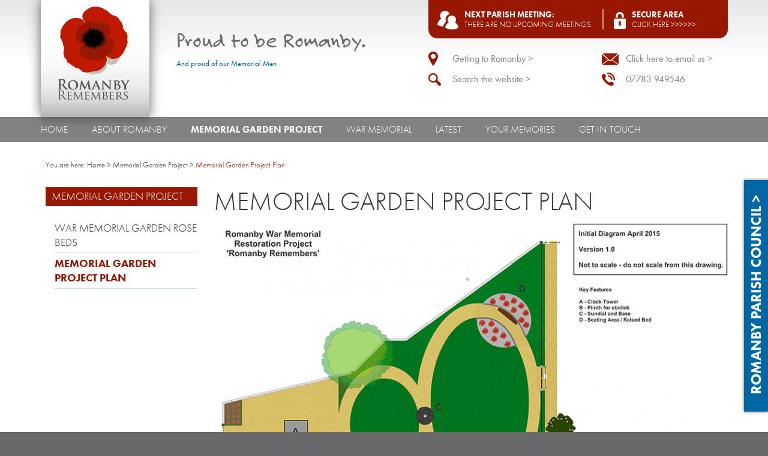

--- FILE ---
content_type: text/html; charset=UTF-8
request_url: https://www.romanbyremembers.uk/memorial-garden-project/memorial-garden-project-plan/
body_size: 8788
content:
<!DOCTYPE html><html lang="en" dir="ltr"><head>
<meta name="generator" content="SeeCMS - seecms.net" /> <meta name="description" /> <meta name="keywords" /> <meta name="viewport" content="initial-scale=1,user-scalable=yes,maximum-scale=1" /> <meta name="web_author" content="See Green, seegreen.uk" />
<meta charset="UTF-8">
<title>Romanby Parish Council - Memorial Garden Project Plan</title>
<link rel="stylesheet" href="/css/default.css?v=586" type="text/css" media="screen" />
<link rel="stylesheet" href="/css/slick.css?v=2" type="text/css" media="screen" />
<link rel="stylesheet" href="/css/jquery.custom-scrollbar.css?v=1" type="text/css" media="screen" />
<link rel="stylesheet" href="/css/responsivemenu.css?v=13" type="text/css" media="screen" />
<script type="text/javascript" src="/js/jquery-1.11.1.min.js?v=1"></script>
<script type="text/javascript" src="/js/jquery.simplyscroll.min.js?v=2"></script>
<script type="text/javascript" src="/js/slick.min.js?v=2"></script>
<script type="text/javascript" src="/js/jquery.tinysort.js?v=1"></script>
<script type="text/javascript" src="/js/responsivemenu.js?v=2"></script>
<script type="text/javascript" src="/js/jquery.marquee.min.js?v=1"></script>
<script type="text/javascript" src="/js/jquery.custom-scrollbar.js?v=1"></script>
<script type="text/javascript" src="/js/js.js?v=64"></script>
<script type="text/javascript" src="//use.typekit.net/lnt4myl.js"></script>
<script type="text/javascript">try{Typekit.load();}catch(e){}</script>
<link rel="icon" type="image/png" href="/images/favicon2.png?v=2" />
</head>
<body>

<div class="remembers wrap"><div class="header-wrap">
	<div class="header">
		<div class="left">
			<div class="col1">
				<a href="/" class="rrlogo"></a>			</div>
			<div class="col2">
				<p>Proud to be Romanby.</p><p class="small">And proud of our Memorial Men</p>			</div>
		</div>
		<div class="right">
			<div class="top"><div class="inner"><div class="nextmeeting"><div class="col1"><img src="/images/next-meeting-icon.png" alt="" /></div><div class="col2"><h3>Next parish meeting:</h3><p>There are no upcoming meetings.</p></div></div><div class="sclink"><div class="col1"><img src="/images/secure-area-icon.png" alt="" /></div><div class="col2"><h3>Secure area</h3><p><a href="https://www.romanby-pc.gov.uk/login/">Click here &gt;&gt;&gt;&gt;&gt;&gt;</a></p></div></div></div></div>			<div class="links">
				<div class="row">
					<div class="col1">
						<a class="location" href="/get-in-touch/getting-to-romanby/">Getting to Romanby &gt;</a>
					</div>
					<div class="col2">
						<a class="email" href="mailto:clerk@romanby-pc.gov.uk">Click here to email us &gt;</a>
					</div>
				</div>
				<div class="row">
					<div class="col1">
						<form method="get" action="/search-results/">
							<input class="search" type="text" id="search" name="search" placeholder="Search the website &gt;" />
						</form>
					</div>
					<div class="col2">
						<a class="phone" href="tel:07783949546">07783 949546</a>
					</div>
				</div>
			</div>
		</div>
	</div>
</div>
<div class="mobile-header-wrap">
	<div class="mobile-header">
		<a href="/" class="rrlogo"></a>    <div class="nav-icon">
    	<span></span>
    	<span></span>
    	<span></span>
    	<span></span>
    </div>
	</div>
</div>
<div class="mobile-nav">
<ul role="navigation"><li aria-current="page" id="home"><a href="/">Home</a></li><li aria-current="page" id="aboutromanby"><a href="/about-romanby/">About Romanby</a></li><li aria-current="page" class="selected" id="memorialgardenproject"><a href="/memorial-garden-project/">Memorial Garden Project</a></li><li aria-current="page" id="warmemorial"><a href="/war-memorial/">War Memorial</a></li><li aria-current="page" id="latest"><a href="/latest/">Latest</a></li><li aria-current="page" id="yourmemories"><a href="/your-memories/">Your Memories</a></li><li aria-current="page" id="getintouch"><a href="/get-in-touch/">Get In Touch</a></li></ul></div>
<div class="nav-wrap">
<div class="nav">
<ul role="navigation"><li aria-current="page" id="home"><a href="/">Home</a></li><li aria-current="page" id="aboutromanby"><a href="/about-romanby/">About Romanby</a></li><li aria-current="page" class="selected" id="memorialgardenproject"><a href="/memorial-garden-project/">Memorial Garden Project</a></li><li aria-current="page" id="warmemorial"><a href="/war-memorial/">War Memorial</a></li><li aria-current="page" id="latest"><a href="/latest/">Latest</a></li><li aria-current="page" id="yourmemories"><a href="/your-memories/">Your Memories</a></li><li aria-current="page" id="getintouch"><a href="/get-in-touch/">Get In Touch</a></li></ul></div>
</div>
<a class="parishcouncilbutton" href="https://www.romanby-pc.gov.uk/"></a>
<div class="content-wrap">
	<div class="content wide">
		<div class="breadcrumb">
<p>You are here: <a href="/">Home</a> &gt; <a href="/memorial-garden-project/">Memorial Garden Project</a> &gt; <span class="selected">Memorial Garden Project Plan</span></p></div>
		<div class="col1">
			<div class="pagetitle">
<p>
	<a href="/memorial-garden-project/">Memorial Garden Project</a></p>
</div>
			<div class="snav">
<ul role="navigation"><li aria-current="page" id="warmemorialgardenrosebeds"><a href="/memorial-garden-project/war-memorial-garden-rose-beds/">War Memorial Garden Rose Beds</a></li><li aria-current="page" class="selected" id="memorialgardenprojectplan"><a href="/memorial-garden-project/memorial-garden-project-plan/">Memorial Garden Project Plan</a></li></ul></div>
			
		</div>
		<div class="snav-mobile">
			<div class="snav">
<ul role="navigation"><li aria-current="page" id="warmemorialgardenrosebeds"><a href="/memorial-garden-project/war-memorial-garden-rose-beds/">War Memorial Garden Rose Beds</a></li><li aria-current="page" class="selected" id="memorialgardenprojectplan"><a href="/memorial-garden-project/memorial-garden-project-plan/">Memorial Garden Project Plan</a></li></ul></div>
		</div>
		<div class="col2">
			
			<h1>Memorial Garden Project plan</h1>
<p><img class="seecmsimagedefault" src="/images/uploads/img-6-103.png" alt="BasePlan3pdf" /></p>
			
			
			<div class="share">	
	<script type="text/javascript" src="//s7.addthis.com/js/300/addthis_widget.js#pubid=ra-538f32692604b1fa"></script>
	<div class="addthis_sharing_toolbox"></div>
</div>
		</div>
		<div class="clear"></div>
		<div class="mobilelinks">
				<a class="location" href="/get-in-touch/getting-to-romanby/">Getting to Romanby &gt;</a>
				<a class="email" href="mailto:clerk@romanby-pc.gov.uk">Click here to email us &gt;</a>
				<form method="get" action="/search-results/">
					<input class="search" type="text" id="search" name="search" placeholder="Search the website &gt;" />
				</form>
				<a class="phone" href="tel:07783949546">07783 949546</a>
			</div>
		<div class="mobilenextmeeting">
			<div class="top"><div class="inner"><div class="nextmeeting"><div class="col1"><img src="/images/next-meeting-icon.png" alt="" /></div><div class="col2"><h3>Next parish meeting:</h3><p>There are no upcoming meetings.</p></div></div><div class="sclink"><div class="col1"><img src="/images/secure-area-icon.png" alt="" /></div><div class="col2"><h3>Secure area</h3><p><a href="https://www.romanby-pc.gov.uk/login/">Click here &gt;&gt;&gt;&gt;&gt;&gt;</a></p></div></div></div></div>		</div>
		<div class="mobilesitelinks">
			<a class="parishcouncilbutton" href="https://www.romanby-pc.gov.uk/">Romanby Parish Council</a>		</div>
	</div>
</div>
<div class="footer-wrap">
	<div class="footer">
		<div class="left">
			<p class="smalltext">Romanby Parish Council is committed to ensuring that Romanby is a safe and pleasing environment in which to live. It serves to improve the quality of life of local residents by providing quality services efficiently, effectively and with the best value for money.</p>
			<p><a href="/cookies-policy/">Cookies Policy</a> | <a href="/site-map/">Site map</a> | <a href="/accessibility\">Accessibility</a> | <a href="/privacy/">Privacy</a></p>
			<p>&copy; Romanby Parish Council 2026<br/>Parish Office, 76 Ainderby Road, Romanby, DL7 8HG<br/><a href="http://thespecialists.org.uk/" target="_blank">Website by The Specialists</a></p>
		</div>
		<div class="lottery-container">
			<a href=""><img class="lottery" src="/images/lottery.png" /></a>
			<a target="_blank" href="http://www.1914.org/"><img src="/images/1914.png" /></a>
		</div>
		<div class="right">
			<h3>Follow us</h3>
			<p><a class="tw" href="https://twitter.com/romanbyparish" target="_blank">romanbyparish</a></p>
			<p><a class="fb" href="https://www.facebook.com/RomanbyParishCouncil/" target="_blank">RomanbyParishCouncil</a></p>
		</div>
	</div>
</div>
</body></html>
</div>


--- FILE ---
content_type: text/css
request_url: https://www.romanbyremembers.uk/css/default.css?v=586
body_size: 29350
content:
@charset "UTF-8";
html {
	height: 101%;
	margin: 0;
	padding: 0;
}
body {
	font-family: "futura-pt-n3", "futura-pt", arial, sans-serif;
	font-weight: 300;
	font-size: 100%;
	font-style: normal;
	margin: 0;
	padding: 0;
	height: 100%;
	position: relative;
	overflow-x: hidden;
	background: #69696b;
}
img {
	display: block;
	margin: 0;
	outline: none;
	padding: 0;
	vertical-align: bottom;
}
hr {width: 100%; height: 1px; background: #0066a1; border: none; margin: 10px auto;}

img.seecmsimagedefault {display: inline-block; margin: 0 12px 12px 12px!important;}
img.seecmsimageleft {float: left; margin: 0 12px 5px 0!important;}
img.seecmsimageright {float: right; margin: 0 0 12px 12px!important;}
img.seecmsimagecentre {display: block; margin: 0 auto;}
h1,
.header p,
nav li a,
h2,
.thumbs a span,
.content article aside p,
nav .button a,
nav.snav .sectiontitle p,
header p {
  font-style: normal;
  font-weight: 400;
}
p,
h1,
h2,
h3,
h4,
li {
	margin: 0;
	padding: 0;
	line-height: 1.4em;
	color: #333333;
}
p {
	color: #333333;
	padding: 0 0 10px 0;
	line-height: 120%;
}
ul {
	margin: 0;
	padding: 0;
}
strong {
}
.col1,
.col2,
.col3,
.col4 {
	display: block;
	float: left;
}
.content .col1 .col1,.content .col2 .col1,.content .col3 .col1,.content .col4 .col1{width: 100%;height:auto;float:left}
div:after,
form:after,
ul:after,
input:after,
section:after,
article:after,
header:after,
footer:after,
nav:after,
aside:after,
hgroup:after {
	clear:both;
	content:"";
	display:block;
	height:0;
	visibility:hidden;
}
section,
article,
header,
footer,
nav,
aside,
hgroup {
	display: block;
}
input {
	-webkit-appearance: none;
   -moz-appearance: none;
   appearance: none;
}
.clear {clear: both;}

.header-wrap {padding: 0 30px; background: url(../images/header-wrap.png) repeat-x 0 0; background-size: auto 100%;}
.header {max-width: 1145px; width: 100%; margin: 0 auto;}
.header .left {float: left;}
.header .left .col1 {float: left; width: 181px; margin-right: 45px;}
.header .left .col2 {float: left; width: 370px; padding-top: 45px;}
.header .left .col2 p {font-family: "felt-tip-roman-n4", "felt-tip-roman"; font-size: 225%; color: #69696B;}
.header .left .col2 p.small {font-family: "futura-pt-n3", "futura-pt", arial, sans-serif; font-weight: 300; font-size: 80%; color: #00659D; font-weight: 400;}
.header .right {float: right; width: 499px;}
.header .right .top {background: #0066a1; border-radius: 0 0 15px 15px; margin-bottom: 22px;}
.header .right .top .inner {padding: 15px;}
.header .right .top .inner p {color: #fff; text-decoration: none; text-transform: uppercase; font-size: 80%; line-height: 130%; padding: 0; margin: 0; font-weight: 300;}
.header .right .top .inner a {color: #fff; text-decoration: none;}
.header .right .top .inner h3 {font-weight: 700; color: #fff; text-decoration: none; text-transform: uppercase; font-size: 90%; line-height: 130%; padding: 0; margin: 0;}
.header .right .top .nextmeeting {float: left; width: 262px; padding-right: 13px; border-right: 2px solid #90bcd6; margin-right: 17px;}
.header .right .top .nextmeeting .col1 {width: 35px; margin-right: 10px; padding-top: 3px;}
.header .right .top .nextmeeting .col2 {width: 217px;}
.header .right .top .sclink {float: left; width: 170px;}
.header .right .top .sclink .col1 {width: 20px; margin-right: 10px; padding-top: 5px;}
.header .right .top .sclink .col2 {width: 140px;}
.header a.rplogo {width: 100%; height: 195px; display: block; background: url(../images/rp-logo.png) no-repeat 0 0; background-size: 100% 100%; -webkit-box-shadow: 0px 0px 18px 0px rgba(50, 50, 50, 0.75); -moz-box-shadow: 0px 0px 18px 0px rgba(50, 50, 50, 0.75); box-shadow: 0px 0px 18px 0px rgba(50, 50, 50, 0.75);}
.header a.rrlogo {width: 100%; height: 195px; display: block; background: url(../images/rr-logo.png) no-repeat 0 0; background-size: 100% 100%; -webkit-box-shadow: 0px 0px 18px 0px rgba(50, 50, 50, 0.75); -moz-box-shadow: 0px 0px 18px 0px rgba(50, 50, 50, 0.75); box-shadow: 0px 0px 18px 0px rgba(50, 50, 50, 0.75);}
.header .links .row {margin: 0 0 10px 0;}
.header .links .col1, .header .links .col2 {width: 210px;}
.header .links .col1 {float: left;}
.header .links .col2 {float: right;}
.header .links a {text-decoration: none; color: #808080; font-weight: 400; display: inline-block; padding-left: 40px; line-height: 24px;}
.header .links a.location {background: url(../images/location-icon.png) no-repeat center left;}
.header .links a.email {background: url(../images/email-icon.png) no-repeat center left;}
.header .links a.phone {background: url(../images/phone-icon.png) no-repeat center left;}
.header .links input.search {background: url(../images/search-icon.png) no-repeat center left; outline: none; height: 24px; line-height: 24px; padding: 0 0 0 40px; border: none; font-family: "futura-pt-n4", "futura-pt", arial, sans-serif; font-weight: 400; font-size: 100%; color: #808080;}

.header .links input.search::-webkit-input-placeholder {color: #808080;}
.header .links input.search:-moz-placeholder {color: #808080;}
.header .links input.search::-moz-placeholder {color: #808080;}
.header .links input.search:-ms-input-placeholder {color: #808080;}

.banners {position: absolute!important; top: 195px; left: 0; z-index: -1; width: 100%;}
.banners .banner {height: 700px;}

.home-wrap {margin-top: 270px; background: url(../images/home-wrap.png) repeat-x 0 0;}
.home-inner-wrap {background: url(../images/boxes-wrap.png) no-repeat top center; padding: 0 30px;}
.home {max-width: 1143px!important; width: 100%; margin: 0 auto; padding: 0;}
.home .left {float: left; width: 782px; margin-right: 36px; min-height: 5px;}
.home .right {float: left; width: 323px; border-radius: 0 10px 10px 10px; background: #fff; border: 1px solid #b8e2ec;}
.home .right .inner {padding: 20px;}
.home .right h3 {text-transform: uppercase; color: #000; font-weight: 300; font-size: 180%;}
.home .text {padding-left: 15px;}
.home .boxes {margin-bottom: 45px; margin-left: -39px;}
.home .boxes .box {float: left; width: 234px; margin: 0 0 0 39px; position: relative; cursor: pointer;}
.home .boxes .box img {width: 100%; border-radius: 0 10px 10px 10px; margin: 0!important;}
.home .boxes .box img.bw {display: none;}
.home .boxes .box .overlay {position: absolute; bottom: 25px; left: 0; width: 100%; background: #69696b; min-height: 55px;}
.home .boxes .box .overlay .inner {padding: 7px 15px;}
.home .boxes .box .overlay .inner h3 {color: #fff; font-weight: 700; text-transform: uppercase; margin: 0; padding: 0; line-height: 110%;}
.home .boxes .box .overlay .inner a {color: #b4b4b4; font-weight: 300; text-transform: uppercase; margin: 0; padding: 0; line-height: 110%;}

.newsfeed {position: relative; border-bottom: 1px solid #b4b4b4; margin-bottom: 20px;}
.newsfeed a.rss {position: absolute; top: 5px; right: 0; font-weight: 300; text-transform: uppercase; line-height: 28px; padding-right: 40px; display: inline-block; background: url(../images/rss-icon.png) no-repeat center right; font-size: 90%;}
.newsfeed .news-story {padding: 0 0 10px 0;}
.newsfeed .news-story h3 {text-transform: none; font-weight: 500; color: #0066a1; font-size: 110%; margin: 0;}
.newsfeed .news-story p {font-size: 100%;}
.newsfeed .news-story p.date {color: #b4b4b4;}
.newsfeed .scroll {height: 270px; overflow: hidden!important;}
.newsfeed .simply-scroll-container {position: relative; overflow: hidden;}
.newsfeed .simply-scroll-list {overflow: hidden; margin: 0; padding: 0; list-style: none;}
.newsfeed .simply-scroll-clip {height: 270px!important; position: relative; overflow: hidden!important;}
.newsfeed a.readall {text-transform: uppercase; font-weight: 300; float: right; display: inline-block; margin: 0 0 10px 0; font-size: 90%;}

.newsfeed.inner {margin-bottom: 0; border-bottom: 0;}
.newsfeed.inner .news-story {padding-bottom: 10px; border-bottom: 1px solid #ccc; margin-bottom: 10px;}
.newsfeed.inner .news-story .thumb {float: left; width: 100px; margin: 0 20px 0 0;}
.newsfeed.inner .news-story .thumb img {width: 100%;}
.newsfeed.inner .news-story .text {float: left; width: 729px;}

.twitter {position: relative;}
.twitter p {font-size: 100%!important;}
.twitter a.tname {position: absolute; top: 5px; right: 0; font-weight: 300; font-size: 90%; background: url(../images/twitter-icon.png) no-repeat center right; line-height: 27px; padding-right: 35px;}
.twitter span.date {float: right; color: #0066a1;}
.twitter strong {color: #0066a1; font-weight: 500; font-size: 110%;}
.twitter a {font-weight: 300!important;}
.twitter .tweet {outline: none!important;}

.loginform label {font-size: 110%;}
.loginform input {width: 96%; padding: 0 2%; height: 30px; border-radius: 5px; background: none; border: 1px solid #ccc;outline: none; margin: 5px 0 15px 0; font-family: "futura-pt-n3", "futura-pt", arial, sans-serif; font-weight: 300; font-size: 110%;}
.loginform input[type="submit"] {width: auto; border: none; color: #fff; text-transform: uppercase; background: #0066a1; font-weight: 700; padding: 0 20px; font-size: 90%; float: right; cursor: pointer;}

select#seecmsdownloadareafolder {width: 100%; padding: 0 2%; height: 30px; outline: none;}

a.remembersbutton {position: absolute; top: 300px; right: 0; display: block; width: 40px; height: 335px; background: url(../images/remembers-button.png) no-repeat 0 0; background-size: 100%; z-index: 999; -webkit-box-shadow: 0px 0px 5px 0px rgba(50, 50, 50, 0.75); -moz-box-shadow: 0px 0px 5px 0px rgba(50, 50, 50, 0.75); box-shadow: 0px 0px 5px 0px rgba(50, 50, 50, 0.75);}
a.parishcouncilbutton {position: absolute; top: 300px; right: 0; display: block; width: 40px; height: 386px; background: url(../images/parish-council-button.png) no-repeat 0 0; background-size: 100%; z-index: 999; -webkit-box-shadow: 0px 0px 5px 0px rgba(50, 50, 50, 0.75); -moz-box-shadow: 0px 0px 5px 0px rgba(50, 50, 50, 0.75); box-shadow: 0px 0px 5px 0px rgba(50, 50, 50, 0.75);}

.content-wrap {padding: 0 30px; background: #fff;}
.content {max-width: 1129px; width: 100%; margin: 0 auto; padding: 30px 0;}
.content .col1 {float: left; width: 253px; min-height: 5px; margin-right: 27px;}
.content .col2 {float: left; width: 599px; min-height: 5px; margin-right: 62px;}
.content .col3 {float: left; width: 188px;}
.content p, .content li {font-size: 110%;}
.content li p {font-size: 100%;}
.content.wide .col2 {width: 849px; margin-right: 0;}
.content ol, .content ul {padding: 0; margin: 0 0 20px 20px;}
.content table {width: 100%; margin: 0 0 20px 0;}
.content table th {padding: 5px; color: #fff; background: #0066a1; font-size: 110%;}
.content table th a {color: #fff!important;}
.content table td {padding: 5px; color: #333333; background: #ededed; font-size: 110%;}
.content a {text-decoration: none; color: #0066a1; font-weight: 500;}
.content h1 {text-transform: uppercase; font-weight: 300; font-size: 270%; color: #333333; margin: 0 0 10px 0; line-height: 110%;}
.content h2 {font-weight: 500; font-size: 150%; color: #333333; margin: 0 0 10px 0; line-height: 110%;}
.content h3 {font-weight: 400; font-size: 110%; color: #0066a1; margin: 0 0 10px 0; line-height: 120%;}
.content a.newsback {padding: 5px 10px; color: #fff; background: #0066a1; display: inline-block;}
.content li li {font-size: 100%;}

.archive ul {margin: 0!important;}
.archive li {display: block; list-style: none;}
.archive li a {padding: 5px 10px; color: #fff; font-weight: 300; background: #0066a1; display: block; margin: 0 0 3px 0;}
.archive li li a {color: #333!important; background: none!important; padding: 0; margin: 0;}
.archive li ul {margin: 10px 0 10px 20px!important;}

.remembers .archive li a {color: #fff; background: #981701;}

.nav-wrap {background: rgba(133,133,135,0.9); padding: 0 30px;}
.nav {max-width: 1145px; width: 100%; margin: 0 auto; padding: 10px 0;}
.nav li {list-style: none; float: left; margin-left: 40px;}
.nav li:first-child {margin-left: 0;}
.nav li a {color: #fff; text-decoration: none; text-transform: uppercase;}
.nav li.selected a {font-weight: 700;}

.snav ul {margin: 0 0 20px 15px;}
.snav ul ul {margin: 0 0 0 25px;}
.snav li {list-style: none; border-bottom: 1px solid #bfd9e7; padding: 5px 0;}
.snav li a {text-decoration: none; color: #000; display: block; text-transform: uppercase; font-weight: 300;}
.snav li.selected a {font-weight: 700; color: #0066a1;}
.snav li.selected li {border: none;}
.snav li.selected li a {font-weight: 300; text-transform: none; color: #000;}
.snav li.selected li.selected a {font-weight: 700; color: #0066a1;}

.form label {font-size: 110%;}
.form input {width: 96%; height: 30px; padding: 0 2%; background: none; border: 1px solid #ccc; margin: 5px 0 15px 0; outline: none; font-size: 110%; font-family: "futura-pt-n3", "futura-pt", arial, sans-serif; font-weight: 300;}
.form textarea {width: 96%; height: 130px; padding: 10px 2%; background: none; border: 1px solid #ccc; margin: 5px 0 15px 0; outline: none; font-size: 110%; resize: none; font-family: "futura-pt-n3", "futura-pt", arial, sans-serif; font-weight: 300;}
.form input.submitbutton {width: auto; padding: 0 20px; border: none; text-transform: uppercase; font-weight: 700; background: #0066a1; color: #ffffff; float: right; cursor: pointer;}

.pagetitle {padding: 5px 10px; background: #0066a1; margin: 0 0 20px 0;}
.pagetitle p {padding: 0; color: #fff; text-transform: uppercase;}
.pagetitle p a {color: #fff!important; font-weight: 300!important; display: block;}

.postdetails p.newsdate {color: #ccc; padding: 0; font-size: 100%;}

.share {float: right; margin: 20px 0;}

.councillors {margin-left: -20px;}
.councillors .row {border-bottom: 1px solid #0066a1; margin-bottom: 20px;}
.councillors .councillor {width: 197px; float: left; margin: 0 0 20px 20px; position: relative; height: 490px;}
.councillors .councillor img {width: 100%; margin: 0 0 20px 0;}
.councillors .councillor h3 {color: #000; font-weight: 700; font-size: 100%;}
.councillors .councillor p {font-size: 100%;}
.councillors .councillor a {display: block; text-transform: uppercase; color: #fff; background: #0066a1; padding: 10px; position: absolute; bottom: 0; left: 0; width: 100%; box-sizing: border-box;}

.calendar {border-radius: 10px; background: #d6d6d6; padding: 10px; margin: 0 0 20px 0;}
.calendar .month {position: relative; text-align: center;}
.calendar .month a.prev {position: absolute; top: 0; left: 0; padding: 5px;}
.calendar .month a.next {position: absolute; top: 0; right: 0; padding: 5px;}
.calendar .month a.disabled {display: none;}
.calendar .days div {font-weight: 700;}
.calendar .days div, .calendar .dates div {float: left; text-align: center; width: 12%; padding: 1%;}
.calendar .dates {background: #fff; border-radius: 0 0 10px 10px;}
.calendar .days {background: #0066a1; border-radius: 10px 10px 0 0; color: #fff;}
.calendar .dates div.clear, .calendar .days div.clear {width: auto; padding: 0; float: none;}
.calendar div.current {background: #ccc;}

.googlemap {width: 100%; height: 250px;}

.breadcrumb {margin: 0 0 20px 0;}
.breadcrumb p {font-size: 80%!important;}
.breadcrumb a {font-weight: 300!important; color: #333!important;}
.breadcrumb span {color: #0066a1;}

.seecmsdownloadarea {margin: 0!important;}
.seecmsdownloadarea li {list-style: none; display: block; margin: 0 0 10px 0;}
.seecmsdownloadarea li img {display: inline-block; margin: 0 10px 0 0!important; width: auto!important;}

.searchresult h3 img {float: left; width: auto!important; margin: 0 10px 0 0!important;}

.galleries {margin-left: -20px;}
.galleries .gallery {float: left; margin: 0 0 20px 20px; width: 190px; min-height: 260px;}
.galleries .gallery img {width: 100%; margin: 0 0 20px 0!important;}

.footer-wrap {padding: 0 30px; border-top: 6px solid #0066a1; background: #69696b;}
.footer {padding: 30px 0 60px 0; max-width: 1113px; margin: 0 auto; width: 100%;}
.footer .left {float: left; width: 60%;}
.footer .right {float: right; padding-right: 97px;}
.footer p {color: #fff; font-size: 100%;}
.footer p.smalltext {font-size: 90%; padding: 0 0 30px 0;}
.footer a {color: #fff; text-decoration: none;}
.footer h3 {font-weight: 300; text-transform: uppercase; color: #fff; font-size: 140%; padding-bottom: 10px;}
.footer a.tw {background: url(../images/twitter-footer-icon.png) no-repeat center left; padding-left: 55px; line-height: 46px; display: block;}
.footer a.fb {background: url(../images/facebook-footer-icon.png) no-repeat center left; padding-left: 55px; line-height: 46px; display: block;}
.footer .lottery-container{display:none;}

.remembers .header .right .top {background: #981701;}
.remembers .header .right .top .nextmeeting {border-color: #d29a90;}
.remembers .home-inner-wrap {background: url(../images/boxes-wrap-red.png) no-repeat top center;}
.remembers .home .left {margin-top: 159px;}
.remembers .home h1 {color: #fff; margin: 0 0 30px 0;}
.remembers .pagetitle {background: #981701;}
.remembers .footer-wrap {border-color: #981701;}
.remembers .content table th {background: #981701;}
.remembers .content a, .remembers .content h3 {color: #981701;}
.remembers .snav li a, .remembers .snav li li.selected a {color: #333333!important;}
.remembers .snav li.selected a, .remembers .snav li.selected li.selected a {color: #981701!important;}
.remembers .twitter span.date {color: #981701;}
.remembers .twitter strong {color: #981701;}
.remembers .twitter a.tname {background: url(../images/twitter-icon-red.png) no-repeat center right}
.remembers .newsfeed a.rss {background: url(../images/rss-icon-red.png) no-repeat center right;}
.remembers hr {background: #981701;}
.remembers .content a.newsback {color: #fff; background: #981701;}
.remembers .form input.submitbutton {background: #981701;}
.remembers .header .links a.location {background: url(../images/location-icon-red.png) no-repeat center left;}
.remembers .header .links a.email {background: url(../images/email-icon-red.png) no-repeat center left;}
.remembers .header .links a.phone {background: url(../images/phone-icon-red.png) no-repeat center left;}
.remembers .header .links input.search {background: url(../images/search-icon-red.png) no-repeat center left;}
.remembers .nav-icon span {background: #981701!important;}
.remembers .breadcrumb span {color: #981701;}

.mobile-header-wrap, .snav-mobile, .mobilefeatureboxes, .mobilenextmeeting, .mobilelinks {display: none;}

.remembers.wrap .footer-wrap .footer .left {width:45%; margin-right:2%;}
.remembers.wrap .footer-wrap .footer .lottery-container {float:left;display: block;}
.remembers.wrap .footer-wrap .footer .lottery-container a {float:left;}
.remembers.wrap .footer-wrap .footer .lottery-container img.lottery {margin-right: 20px;}

.scroller-wrap {border-top: 1px solid #981701; padding-top: 10px;}
.scroller-wrap.blue {border-top: 1px solid #0066a1;}
.scroller-wrap h2 {text-transform: uppercase; font-weight: 300; font-size: 200%; color: #333333; margin: 0 0 10px 0; line-height: 110%;}
.scroller-wrap h2 a {text-decoration: none; color: #333!important; font-weight: 300!important;}
.scroller img {width: 100%;}
.scroller a {margin: 0 5px;}

.container.notice {width: 100%;	float: left; display: inline-block;	overflow: hidden;	box-sizing: border-box;	height: 40px;	position: relative;	cursor: pointer; background: #0066a1; padding: 10px; margin: 0 0 10px 0;}
.ticker-container {width: 100%;	height: auto;	border: none; overflow: hidden; float: left;}
.ticker-text {height: 100%; white-space:nowrap; display:inline-block;color:#fff;}
.notice .ticker-text div {color: #fff; font-weight: 300; float: left; padding: 0 40px 0 0; overflow: hidden;}
.notice .heading {color: #fff; text-transform: uppercase; position: absolute; background: #0066a1; width: 20%; padding-right: 5%; top: 0; left: 0; padding-left: 10px; height: 40px; line-height: 40px;}

.socialmedia .col1 {float: left; width: 404px!important; margin: 0!important;}
.socialmedia .col2 {float: right; width: 404px!important; margin: 0!important;}
.socialmedia .twitter {padding: 20px 40px 20px 20px; border-radius: 10px; border: 1px solid #00b3e3; height: 500px; overflow: hidden;}
.socialmedia .twitter .tweet {padding: 10px 0 0 0; margin: 10px 0 0 0; border-top: 1px solid #ccc;}
.socialmedia .twitter .tweet:first-child {border-top: 0;}
.socialmedia .twitter a.tname {top: 17px; right: 20px;}
.socialmedia .twitter img {margin-top: 5px!important;}

.socialmedia .facebook {padding: 20px 40px 20px 20px; border-radius: 10px; border: 1px solid #0066a1; height: 500px; overflow: hidden; position: relative;}
.socialmedia .facebook .post {padding: 10px 0 0 0; margin: 10px 0 0 0; border-top: 1px solid #ccc;}
.socialmedia .facebook .post:first-child {border-top: 0;}
.socialmedia .facebook a.tname {position: absolute; top: 17px; right: 20px; font-weight: 300; font-size: 90%; background: url(../images/twitter-icon.png) no-repeat center right; line-height: 27px; padding-right: 35px;}
.socialmedia .facebook span.date {float: right; color: #0066a1;}
.socialmedia .facebook strong {color: #0066a1; font-weight: 500; font-size: 110%;}
.socialmedia .facebook p {font-size: 100%!important;}
.socialmedia .facebook img {margin-top: 5px!important;}

.scrollbar {height: 460px!important;}
.scrollable.default-skin .scroll-bar .thumb {right: -30px!important;}

.mobilesitelinks {display: none;}

@media(max-width: 1200px){
	.col2 div > iframe {
		max-width: 100%;
	}
	.header .left {width: 51%;}
	.header .left .col1 {width: 30%; margin-right: 7%;}
	.header .left .col2 {width: 62%; padding-top: 7%;}
	.header .right {width: 43%;}
	.header a.rplogo, .header a.rrlogo {height: 0; padding-bottom: 107%;}

	.header .right .top .nextmeeting {float: left; width: 52%; padding-right: 2%; border-right: 2px solid #90bcd6; margin-right: 2%;}
	.header .right .top .nextmeeting .col1 {width: 13%; margin-right: 3%; padding-top: 3px;}
	.header .right .top .nextmeeting .col2 {width: 84%;}
	.header .right .top .sclink {float: left; width: 34%;}
	.header .right .top .sclink .col1 {width: 12%; margin-right: 6%; padding-top: 5px;}
	.header .right .top .sclink .col2 {width: 82%;}
	.header .top img {max-width: 100%; width: auto;}
	.header .links .col1 {float: left; width: 48%;}
	.header .links .col2 {float: right; width: 48%;}

	.banners {top: 17%;}

	.galleries {margin-left: -2%; width: 102%;}
	.galleries .gallery {margin: 0 0 20px 2%; width: 22%; min-height: 260px;}

	.home .boxes .box .overlay .inner h3, .home .boxes .box .overlay .inner a {font-size: 80%;}
	.home .boxes .box .overlay {min-height: 0;}

	.home .left {width: 67%; margin-right: 3%;}
	.home .right {width: 29%;}
	.home .boxes {width: 105%; margin-left: -5%;}
	.home .boxes .box {width: 28%; margin: 0 0 0 5%;}

	.councillors {margin-left: -2%;}
	.councillors .councillor {width: 23%; margin: 0 0 20px 2%;}

	.newsfeed.inner .news-story .thumb {width: 12%; margin: 0 2% 0 0;}
	.newsfeed.inner .news-story .text {width: 86%;}

	.socialmedia .col1 {float: left; width: 48%!important; margin: 0!important;}
	.socialmedia .col2 {float: right; width: 48%!important; margin: 0!important;}

	.content .col1 {width: 22%; margin-right: 3%;}
	.content .col2 {width: 53%; margin-right: 5%;}
	.content .col3 {width: 17%;}
	.content.wide .col2 {width: 75%; margin-right: 0%;}
	.content img {max-width: 100%; width: auto;}
}
@media(max-width: 1024px){
	.nav li {margin-left: 20px;}
	.remembers .home h1 {font-size: 240%;}
	.footer .right {padding-right: 0;}
}
@media(max-width: 980px){
	.header .left .col2 p {font-size: 150%;}
	.galleries .gallery {min-height: 200px;}
}
@media(max-width: 800px){
	.home-wrap {margin-top: 117px; padding-top: 200px;}
	.home-inner-wrap {background: none;}
	.home .left {width: 100%; margin-right: 0%; padding-bottom: 20px;}
	.home .right {width: 100%;}
	.home .text {padding: 0;}

	.header-wrap {display: none;}
	.mobile-header-wrap {display: block; width: 100%; background: url(../images/header-wrap.png) repeat-x 0 0; background-size: auto 100%; position: fixed; top: 0; left: 0; z-index: 99999; padding: 20px 0;  -webkit-box-shadow: 0px 0px 18px 0px rgba(50, 50, 50, 0.75); -moz-box-shadow: 0px 0px 18px 0px rgba(50, 50, 50, 0.75); box-shadow: 0px 0px 18px 0px rgba(50, 50, 50, 0.75);}
	.mobile-header {padding: 0 20px;}
	.mobile-header a.rplogo {display: block; float: left; width: 70px; height: 77px; background: url(../images/rp-logo.png) no-repeat 0 0; background-size: 100%; border-radius: 15px;}
	.mobile-header a.rrlogo {display: block; float: left; width: 70px; height: 77px; background: url(../images/rr-logo.png) no-repeat 0 0; background-size: 100%; border-radius: 15px;}

	.nav-wrap, .snav {display: none;}
	.snav-mobile, .snav-mobile .snav {display: block;}
	.snav-mobile {margin: 0 0 20px 0;}
	.snav ul {margin: 0;}

	.banners {top: 0;}

	.content-wrap {margin-top: 117px;}
	.content-wrap, .home-inner-wrap {padding: 0 20px;}
	.content .col1 {width: 100%; margin-right: 0%;}
	.content .col2 {width: 100%; margin-right: 0%;}
	.content .col3 {width: 100%;}
	.content.wide .col2 {width: 100%;}
	.content p, .content li, .content h3, .content table th, .content table td {font-size: 100%;}
	.content h1 {font-size: 250%;}
	.content a.newsback {display: block; text-align: center;}
	.content img {max-width: 100%; margin: 0 0 20px 0!important}

	.boxes {display: none;}
	.mobilefeatureboxes, .mobilefeatureboxes .boxes, .mobilelinks {display: block;}
	.home .boxes .box {margin: 0 0 20px 5%;}

	.mobilenextmeeting {display: block; border-radius: 10px; padding: 20px; background: #0066a1; margin: 20px 0;}
	.remembers .mobilenextmeeting {background: #981701;}
	.mobilenextmeeting p {color: #fff; text-decoration: none; text-transform: uppercase; font-size: 80%; line-height: 130%; padding: 0; margin: 0; font-weight: 300;}
	.mobilenextmeeting a {color: #fff!important; text-decoration: none; font-weight: 300!important;}
	.mobilenextmeeting h3 {font-weight: 700; color: #fff!important; text-decoration: none; text-transform: uppercase; font-size: 90%; line-height: 130%; padding: 0; margin: 0;}
	.mobilenextmeeting img {width: auto!important; margin: 0!important;}
	.mobilenextmeeting .nextmeeting {padding-bottom: 10px; border-bottom: 1px solid #fff; margin: 0 0 10px 0;}
	.mobilenextmeeting .nextmeeting .col1, .mobilenextmeeting .sclink .col1 {width: 10%; margin-right: 5%; padding-top: 3px;}
	.mobilenextmeeting .nextmeeting .col2, .mobilenextmeeting .sclink .col2 {width: 85%;}

	.mobilelinks {margin: 20px 0 0 0;}
	.mobilelinks a {display: block; background: #f1f1f1; border-radius: 5px; margin: 0 0 5px 0; padding: 15px; text-align: center;}
	.mobilelinks input {width: 100%; padding: 15px 2%; outline: none; border-radius: 5px; background: none; border: 1px solid #ccc; text-align: center; font-size: 90%; margin: 0 0 5px 0; font-family: "futura-pt-n3", "futura-pt", arial, sans-serif; font-weight: 300; box-sizing: border-box;}

	.galleries .gallery {width: 48%;}

	.councillors .councillor {width: 48%; margin: 0 0 20px 2%; height: 520px;min-height:710px;}

	.footer-wrap {padding: 0 20px;}
	.footer {padding: 30px 0;}
	.footer .left {width: 100%; float: none;}
	.remembers.wrap .footer-wrap .footer .left {margin-right: 0; width: 100%;}
	.footer .right {width: 100%; float: none;}
	.footer p {font-size: 90%;}
	.remembers.wrap .footer-wrap .footer .lottery-container {width: 100%; margin: 20px 0;}
}
@media(max-width: 667px){
	.remembers .home h1 {font-size: 160%;}
	a.remembersbutton, a.parishcouncilbutton {display: none;}
	.mobilesitelinks {display: block;}
	.mobilesitelinks a {position: static!important; width: 100%!important; display: block!important; box-sizing: border-box; padding: 15px; background: red; color: #fff; height: auto!important; box-shadow: none; text-align: center;}
	.mobilesitelinks a.parishcouncilbutton {background: #0066a1!important; color: #fff!important;}
	.mobilesitelinks a.remembersbutton {background: #b21000!important; color: #fff!important;}
	.remembers .home h1 {margin: 15px 0 30px 0;}
	.content.home img {width: auto!important; margin: 0 20px 10px 0!important;}
	.content img {width: 100%; margin: 0 0 20px 0!important;}
	.seecmsdownloadarea li img, .searchresult h3 img {width: auto!important; margin: 0 10px 0 0!important;}
	.home .boxes .box img {width: 100%!important; margin: 0!important;}
}
@media(max-width: 400px){
	.home .boxes .box {width: 95%;}
	.galleries .gallery {width: 98%; min-height: 0;}
	.councillors .councillor {width: 98%; margin: 0 0 20px 2%; height: auto; padding-bottom: 40px;}
	.councillors .row {margin-bottom: 0; border: none;}
	.newsfeed.inner .news-story .thumb {width: 100%; margin: 0 0% 0 0;}
	.newsfeed.inner .news-story .text {width: 100%;}

	.socialmedia .col1 {float: left; width: 100%!important; margin: 0 0 20px 0!important;}
	.socialmedia .col2 {float: right; width: 100%!important; margin: 0!important;}

	.remembers .home h1 {font-size: 100%; font-weight: 700;}

	.banners .banner {height: 300px;}
}


--- FILE ---
content_type: text/css
request_url: https://www.romanbyremembers.uk/css/responsivemenu.css?v=13
body_size: 3901
content:
.nav-icon {width: 27px; height: 20px; -webkit-transform: rotate(0deg); -moz-transform: rotate(0deg); -o-transform: rotate(0deg); transform: rotate(0deg); -webkit-transition: .5s ease-in-out; -moz-transition: .5s ease-in-out; -o-transition: .5s ease-in-out; transition: .5s ease-in-out;
    cursor: pointer; float: right; margin-top: 27px;}
.nav-icon span {display: block; position: absolute; height: 3px; width: 100%; background: #0066a1; border-radius: 0px; opacity: 1; left: 0; -webkit-transform: rotate(0deg); -moz-transform: rotate(0deg); -o-transform: rotate(0deg); transform: rotate(0deg); -webkit-transition: .25s ease-in-out; -moz-transition: .25s ease-in-out; -o-transition: .25s ease-in-out; transition: .25s ease-in-out;}
.nav-icon span:nth-child(1) {top: 0px;}
.nav-icon span:nth-child(2),.nav-icon span:nth-child(3) {top: 7px;}
.nav-icon span:nth-child(4) {top: 14px;  }
.nav-icon.open span:nth-child(1) {top: 21px;width: 0%; left: 50%;}
.nav-icon.open span:nth-child(2) {-webkit-transform: rotate(45deg); -moz-transform: rotate(45deg); -o-transform: rotate(45deg); transform: rotate(45deg);  }
.nav-icon.open span:nth-child(3) {-webkit-transform: rotate(-45deg); -moz-transform: rotate(-45deg); -o-transform: rotate(-45deg); transform: rotate(-45deg);  }
.nav-icon.open span:nth-child(4) {top: 18px; width: 0%; left: 50%; }

.mobile-nav {display: none; position: fixed; top: 117px; left: 0; width: 100%; z-index: 999; overflow-y: scroll; overflow: auto; height: 100%;}
.mobile-nav ul {height: 100%; -webkit-overflow-scrolling: touch;}
.mobile-nav li ul {display: none; border-bottom: 1px solid #2b2b2b; height: 100%; -webkit-overflow-scrolling: touch;}
.mobile-nav li li ul {border-bottom: none; height: 100%; -webkit-overflow-scrolling: touch;}
.mobile-nav li {list-style: none; position: relative;}
.mobile-nav li a {display: block; background: #69696b; padding: 15px 50px 15px 15px; text-decoration: none; color: #fff; text-transform: uppercase; font-size: 100%; border-bottom: 1px solid #575758; border-top: 1px solid #9a9a9b;}
.mobile-nav li li a {padding: 10px 50px 10px 30px; background: #9a9a9b; border: none; color: #fff;}
.mobile-nav li li li a {padding-left: 50px;}
.mobile-nav li li li li a {padding-left: 70px;}
.mobile-nav li li li li li a {padding-left: 90px;}
.mobile-nav li.selected a {color: #fff; font-weight: 700;}
.mobile-nav li.selected li a {color: #fff;}
.mobile-nav li li.selected li a {color: #fff;}
.mobile-nav li li li.selected li a {color: #fff;}
.mobile-nav li li li li.selected li a {color: #fff;}
.mobile-nav li li.selected a {color: #fff; font-weight: 700;}
.mobile-nav li li li.selected a {color: #fff; font-weight: 700;}
.mobile-nav li li li li.selected a {color: #fff; font-weight: 700;}
.mobile-nav li li li li li.selected a {color: #fff; font-weight: 700;}
.mobile-nav li span {display: none;}
.mobile-nav li li.children li span {display: none!important;}
.mobile-nav li.children span {position: absolute; top: 0; right: 0; background: url(../images/expand.png) no-repeat center center; width: 54px; height: 54px; display: block; cursor: pointer;}
.mobile-nav li.children li span {display: none; height: 42px; width: 54px;}
.mobile-nav li.children li.children span {display: block;}
.mobile-nav li li li.children span {display: block!important;}
.mobile-nav li li li.children li span {display: none!important;}
.mobile-nav li li li li.children span {display: block!important;}
.mobile-nav li li li li.children li span {display: none!important;}

.mobile-nav li.selected ul {display: block;}
.mobile-nav li.selected li ul {display: none;}
.mobile-nav li li.selected ul {display: block;}
.mobile-nav li li.selected li ul {display: none;}
.mobile-nav li li li.selected ul {display: block;}
.mobile-nav li li li.selected li ul {display: none;}
.mobile-nav li li li li.selected ul {display: block;}
.mobile-nav li li li li.selected li ul {display: none;}

--- FILE ---
content_type: application/javascript
request_url: https://www.romanbyremembers.uk/js/js.js?v=64
body_size: 2652
content:
$(document).ready(function(){
	
	var tap = ("ontouchstart" in document.documentElement);

	$( ".boxes .box" ).mouseenter(function() {
	  $(this).children('img.bw').show();
	  $(this).children('img.colour').hide();
		if(tap){
			$(this).trigger('click');
		}
	});

	$('.rplogo').on('mouseenter',function(event){
		if(tap){
			$(this).trigger('click');
		}
	});

	$( ".boxes .box" ).mouseleave(function() {
	  $(this).children('img.bw').hide();
	  $(this).children('img.colour').show();
	});

	$(".councillor").tsort("",{attr:"id"});

	$(".scrollbar").customScrollbar({
    //vScroll: false
    skin: "default-skin"
	});

	$('.banners').slick({
	  dots: false,
	  arrows: false,
	  infinite: true,
	  speed: 500,
	  fade: true,
	  cssEase: 'linear',
	  slidesToShow: 1,
	  slidesToScroll: 1,
	  autoplay: true,
 	  autoplaySpeed: 4000,
	});

	$('.tweets.fade').slick({
	  dots: false,
	  arrows: false,
	  infinite: true,
	  speed: 500,
	  fade: true,
	  cssEase: 'linear',
	  slidesToShow: 1,
	  slidesToScroll: 1,
	  autoplay: true,
 	  autoplaySpeed: 4000,
	});

	$('.scroller').slick({
	  dots: false,
	  arrows: false,
	  infinite: true,
	  speed: 300,
	  slidesToShow: 6,
	  slidesToScroll: 1,
	  autoplay: true,
  	autoplaySpeed: 2000,
	  responsive: [
	    {
	      breakpoint: 700,
	      settings: {
	        slidesToShow: 3,
	        slidesToScroll: 2,
	        infinite: true,
	        dots: false
	      }
	    }
	  ]
	});

	var width = $('.ticker-text').width(),
    containerwidth = $('.ticker-container').width(),
    left = containerwidth;
	$(document).ready(function(e){
		function tick() {
	        if(--left < -width){
	            left = containerwidth;
	        }
	        $(".ticker-text").css("margin-left", left + "px");
	        setTimeout(tick, 12);
	      }
	      tick();
	});

	/*$('.marquee-content-items').marquee({
	  duration:1000,
	  padding:10,
	  hover: true,
	  duplicated: true,
	});*/
});


$(window).load(function(){

  setTimeout(function()
    {
      $(".scroll").simplyScroll({
        customClass: 'vert',
        orientation: 'vertical',
        pauseOnHover: true,
        frameRate: 25,
        speed: 1
      });
      /*$(".marquee-content-items").simplyScroll({
        customClass: 'horizontal',
        orientation: 'horizontal',
        pauseOnHover: true,
        frameRate: 25,
        speed: 1
      });*/
    },
    2000);

});

function createDiv(className){
	var div = document.createElement('div');
	$(div).addClass(className);
	var $div = $(div);
	return $div;
}

--- FILE ---
content_type: application/javascript
request_url: https://www.romanbyremembers.uk/js/responsivemenu.js?v=2
body_size: 985
content:
$(document).ready(function(){
  $(document).on('click', '.nav-icon',function(){  
    $('.mobile-nav').slideDown(200);
    $('.nav-icon').addClass('open');
    return false;
  });
  $(document).on('click', '.nav-icon.open',function(){  
    $('.mobile-nav').slideUp(200);
    $('.nav-icon').removeClass('open');
    return false;
  });

  $('.mobile-nav li').append('<span class="expand"></span>');
  $('.mobile-nav li:has(ul)').addClass('children');
  $('.mobile-nav li.selected > .expand').addClass('expanded');

  $(".expand").on('click touchmove', function(){
    if($(this).hasClass('expanded')){
      $(this).parent().children('ul').slideUp(300);
      $(this).removeClass('expanded');
    }
    else {
      $(this).parent().children('ul').slideDown(300);
      $(this).parent().siblings().children('ul').slideUp(300);
      $(this).addClass('expanded');
      $(this).parent().siblings().children('.expand').removeClass('expanded');
    }
  });
});